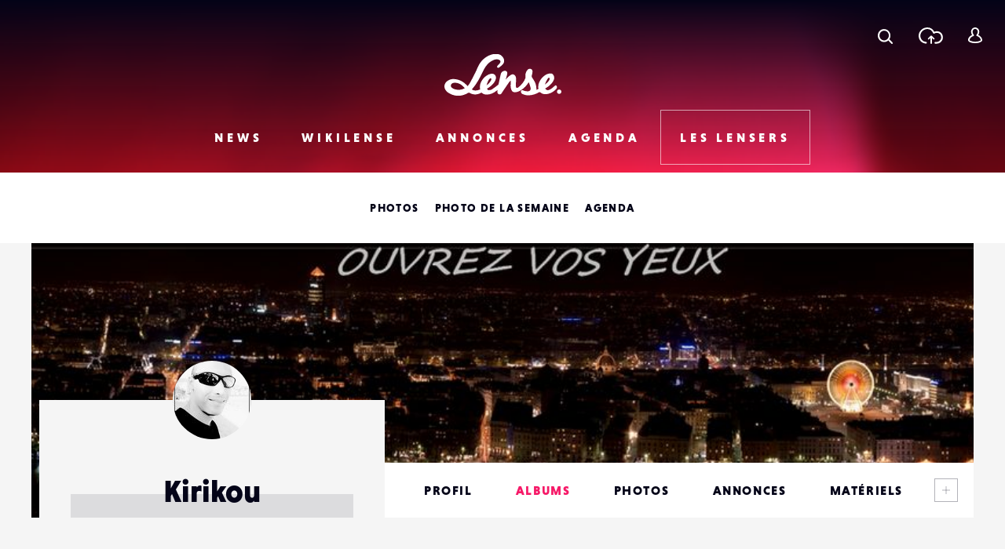

--- FILE ---
content_type: text/html; charset=utf-8
request_url: https://www.google.com/recaptcha/api2/anchor?ar=1&k=6LehnQsUAAAAABNYyfLzUnaZTlkVTuZKBmGM04B1&co=aHR0cHM6Ly93d3cubGVuc2UuZnI6NDQz&hl=en&type=image&v=N67nZn4AqZkNcbeMu4prBgzg&theme=light&size=normal&anchor-ms=20000&execute-ms=30000&cb=xkv7jhg9eykt
body_size: 49279
content:
<!DOCTYPE HTML><html dir="ltr" lang="en"><head><meta http-equiv="Content-Type" content="text/html; charset=UTF-8">
<meta http-equiv="X-UA-Compatible" content="IE=edge">
<title>reCAPTCHA</title>
<style type="text/css">
/* cyrillic-ext */
@font-face {
  font-family: 'Roboto';
  font-style: normal;
  font-weight: 400;
  font-stretch: 100%;
  src: url(//fonts.gstatic.com/s/roboto/v48/KFO7CnqEu92Fr1ME7kSn66aGLdTylUAMa3GUBHMdazTgWw.woff2) format('woff2');
  unicode-range: U+0460-052F, U+1C80-1C8A, U+20B4, U+2DE0-2DFF, U+A640-A69F, U+FE2E-FE2F;
}
/* cyrillic */
@font-face {
  font-family: 'Roboto';
  font-style: normal;
  font-weight: 400;
  font-stretch: 100%;
  src: url(//fonts.gstatic.com/s/roboto/v48/KFO7CnqEu92Fr1ME7kSn66aGLdTylUAMa3iUBHMdazTgWw.woff2) format('woff2');
  unicode-range: U+0301, U+0400-045F, U+0490-0491, U+04B0-04B1, U+2116;
}
/* greek-ext */
@font-face {
  font-family: 'Roboto';
  font-style: normal;
  font-weight: 400;
  font-stretch: 100%;
  src: url(//fonts.gstatic.com/s/roboto/v48/KFO7CnqEu92Fr1ME7kSn66aGLdTylUAMa3CUBHMdazTgWw.woff2) format('woff2');
  unicode-range: U+1F00-1FFF;
}
/* greek */
@font-face {
  font-family: 'Roboto';
  font-style: normal;
  font-weight: 400;
  font-stretch: 100%;
  src: url(//fonts.gstatic.com/s/roboto/v48/KFO7CnqEu92Fr1ME7kSn66aGLdTylUAMa3-UBHMdazTgWw.woff2) format('woff2');
  unicode-range: U+0370-0377, U+037A-037F, U+0384-038A, U+038C, U+038E-03A1, U+03A3-03FF;
}
/* math */
@font-face {
  font-family: 'Roboto';
  font-style: normal;
  font-weight: 400;
  font-stretch: 100%;
  src: url(//fonts.gstatic.com/s/roboto/v48/KFO7CnqEu92Fr1ME7kSn66aGLdTylUAMawCUBHMdazTgWw.woff2) format('woff2');
  unicode-range: U+0302-0303, U+0305, U+0307-0308, U+0310, U+0312, U+0315, U+031A, U+0326-0327, U+032C, U+032F-0330, U+0332-0333, U+0338, U+033A, U+0346, U+034D, U+0391-03A1, U+03A3-03A9, U+03B1-03C9, U+03D1, U+03D5-03D6, U+03F0-03F1, U+03F4-03F5, U+2016-2017, U+2034-2038, U+203C, U+2040, U+2043, U+2047, U+2050, U+2057, U+205F, U+2070-2071, U+2074-208E, U+2090-209C, U+20D0-20DC, U+20E1, U+20E5-20EF, U+2100-2112, U+2114-2115, U+2117-2121, U+2123-214F, U+2190, U+2192, U+2194-21AE, U+21B0-21E5, U+21F1-21F2, U+21F4-2211, U+2213-2214, U+2216-22FF, U+2308-230B, U+2310, U+2319, U+231C-2321, U+2336-237A, U+237C, U+2395, U+239B-23B7, U+23D0, U+23DC-23E1, U+2474-2475, U+25AF, U+25B3, U+25B7, U+25BD, U+25C1, U+25CA, U+25CC, U+25FB, U+266D-266F, U+27C0-27FF, U+2900-2AFF, U+2B0E-2B11, U+2B30-2B4C, U+2BFE, U+3030, U+FF5B, U+FF5D, U+1D400-1D7FF, U+1EE00-1EEFF;
}
/* symbols */
@font-face {
  font-family: 'Roboto';
  font-style: normal;
  font-weight: 400;
  font-stretch: 100%;
  src: url(//fonts.gstatic.com/s/roboto/v48/KFO7CnqEu92Fr1ME7kSn66aGLdTylUAMaxKUBHMdazTgWw.woff2) format('woff2');
  unicode-range: U+0001-000C, U+000E-001F, U+007F-009F, U+20DD-20E0, U+20E2-20E4, U+2150-218F, U+2190, U+2192, U+2194-2199, U+21AF, U+21E6-21F0, U+21F3, U+2218-2219, U+2299, U+22C4-22C6, U+2300-243F, U+2440-244A, U+2460-24FF, U+25A0-27BF, U+2800-28FF, U+2921-2922, U+2981, U+29BF, U+29EB, U+2B00-2BFF, U+4DC0-4DFF, U+FFF9-FFFB, U+10140-1018E, U+10190-1019C, U+101A0, U+101D0-101FD, U+102E0-102FB, U+10E60-10E7E, U+1D2C0-1D2D3, U+1D2E0-1D37F, U+1F000-1F0FF, U+1F100-1F1AD, U+1F1E6-1F1FF, U+1F30D-1F30F, U+1F315, U+1F31C, U+1F31E, U+1F320-1F32C, U+1F336, U+1F378, U+1F37D, U+1F382, U+1F393-1F39F, U+1F3A7-1F3A8, U+1F3AC-1F3AF, U+1F3C2, U+1F3C4-1F3C6, U+1F3CA-1F3CE, U+1F3D4-1F3E0, U+1F3ED, U+1F3F1-1F3F3, U+1F3F5-1F3F7, U+1F408, U+1F415, U+1F41F, U+1F426, U+1F43F, U+1F441-1F442, U+1F444, U+1F446-1F449, U+1F44C-1F44E, U+1F453, U+1F46A, U+1F47D, U+1F4A3, U+1F4B0, U+1F4B3, U+1F4B9, U+1F4BB, U+1F4BF, U+1F4C8-1F4CB, U+1F4D6, U+1F4DA, U+1F4DF, U+1F4E3-1F4E6, U+1F4EA-1F4ED, U+1F4F7, U+1F4F9-1F4FB, U+1F4FD-1F4FE, U+1F503, U+1F507-1F50B, U+1F50D, U+1F512-1F513, U+1F53E-1F54A, U+1F54F-1F5FA, U+1F610, U+1F650-1F67F, U+1F687, U+1F68D, U+1F691, U+1F694, U+1F698, U+1F6AD, U+1F6B2, U+1F6B9-1F6BA, U+1F6BC, U+1F6C6-1F6CF, U+1F6D3-1F6D7, U+1F6E0-1F6EA, U+1F6F0-1F6F3, U+1F6F7-1F6FC, U+1F700-1F7FF, U+1F800-1F80B, U+1F810-1F847, U+1F850-1F859, U+1F860-1F887, U+1F890-1F8AD, U+1F8B0-1F8BB, U+1F8C0-1F8C1, U+1F900-1F90B, U+1F93B, U+1F946, U+1F984, U+1F996, U+1F9E9, U+1FA00-1FA6F, U+1FA70-1FA7C, U+1FA80-1FA89, U+1FA8F-1FAC6, U+1FACE-1FADC, U+1FADF-1FAE9, U+1FAF0-1FAF8, U+1FB00-1FBFF;
}
/* vietnamese */
@font-face {
  font-family: 'Roboto';
  font-style: normal;
  font-weight: 400;
  font-stretch: 100%;
  src: url(//fonts.gstatic.com/s/roboto/v48/KFO7CnqEu92Fr1ME7kSn66aGLdTylUAMa3OUBHMdazTgWw.woff2) format('woff2');
  unicode-range: U+0102-0103, U+0110-0111, U+0128-0129, U+0168-0169, U+01A0-01A1, U+01AF-01B0, U+0300-0301, U+0303-0304, U+0308-0309, U+0323, U+0329, U+1EA0-1EF9, U+20AB;
}
/* latin-ext */
@font-face {
  font-family: 'Roboto';
  font-style: normal;
  font-weight: 400;
  font-stretch: 100%;
  src: url(//fonts.gstatic.com/s/roboto/v48/KFO7CnqEu92Fr1ME7kSn66aGLdTylUAMa3KUBHMdazTgWw.woff2) format('woff2');
  unicode-range: U+0100-02BA, U+02BD-02C5, U+02C7-02CC, U+02CE-02D7, U+02DD-02FF, U+0304, U+0308, U+0329, U+1D00-1DBF, U+1E00-1E9F, U+1EF2-1EFF, U+2020, U+20A0-20AB, U+20AD-20C0, U+2113, U+2C60-2C7F, U+A720-A7FF;
}
/* latin */
@font-face {
  font-family: 'Roboto';
  font-style: normal;
  font-weight: 400;
  font-stretch: 100%;
  src: url(//fonts.gstatic.com/s/roboto/v48/KFO7CnqEu92Fr1ME7kSn66aGLdTylUAMa3yUBHMdazQ.woff2) format('woff2');
  unicode-range: U+0000-00FF, U+0131, U+0152-0153, U+02BB-02BC, U+02C6, U+02DA, U+02DC, U+0304, U+0308, U+0329, U+2000-206F, U+20AC, U+2122, U+2191, U+2193, U+2212, U+2215, U+FEFF, U+FFFD;
}
/* cyrillic-ext */
@font-face {
  font-family: 'Roboto';
  font-style: normal;
  font-weight: 500;
  font-stretch: 100%;
  src: url(//fonts.gstatic.com/s/roboto/v48/KFO7CnqEu92Fr1ME7kSn66aGLdTylUAMa3GUBHMdazTgWw.woff2) format('woff2');
  unicode-range: U+0460-052F, U+1C80-1C8A, U+20B4, U+2DE0-2DFF, U+A640-A69F, U+FE2E-FE2F;
}
/* cyrillic */
@font-face {
  font-family: 'Roboto';
  font-style: normal;
  font-weight: 500;
  font-stretch: 100%;
  src: url(//fonts.gstatic.com/s/roboto/v48/KFO7CnqEu92Fr1ME7kSn66aGLdTylUAMa3iUBHMdazTgWw.woff2) format('woff2');
  unicode-range: U+0301, U+0400-045F, U+0490-0491, U+04B0-04B1, U+2116;
}
/* greek-ext */
@font-face {
  font-family: 'Roboto';
  font-style: normal;
  font-weight: 500;
  font-stretch: 100%;
  src: url(//fonts.gstatic.com/s/roboto/v48/KFO7CnqEu92Fr1ME7kSn66aGLdTylUAMa3CUBHMdazTgWw.woff2) format('woff2');
  unicode-range: U+1F00-1FFF;
}
/* greek */
@font-face {
  font-family: 'Roboto';
  font-style: normal;
  font-weight: 500;
  font-stretch: 100%;
  src: url(//fonts.gstatic.com/s/roboto/v48/KFO7CnqEu92Fr1ME7kSn66aGLdTylUAMa3-UBHMdazTgWw.woff2) format('woff2');
  unicode-range: U+0370-0377, U+037A-037F, U+0384-038A, U+038C, U+038E-03A1, U+03A3-03FF;
}
/* math */
@font-face {
  font-family: 'Roboto';
  font-style: normal;
  font-weight: 500;
  font-stretch: 100%;
  src: url(//fonts.gstatic.com/s/roboto/v48/KFO7CnqEu92Fr1ME7kSn66aGLdTylUAMawCUBHMdazTgWw.woff2) format('woff2');
  unicode-range: U+0302-0303, U+0305, U+0307-0308, U+0310, U+0312, U+0315, U+031A, U+0326-0327, U+032C, U+032F-0330, U+0332-0333, U+0338, U+033A, U+0346, U+034D, U+0391-03A1, U+03A3-03A9, U+03B1-03C9, U+03D1, U+03D5-03D6, U+03F0-03F1, U+03F4-03F5, U+2016-2017, U+2034-2038, U+203C, U+2040, U+2043, U+2047, U+2050, U+2057, U+205F, U+2070-2071, U+2074-208E, U+2090-209C, U+20D0-20DC, U+20E1, U+20E5-20EF, U+2100-2112, U+2114-2115, U+2117-2121, U+2123-214F, U+2190, U+2192, U+2194-21AE, U+21B0-21E5, U+21F1-21F2, U+21F4-2211, U+2213-2214, U+2216-22FF, U+2308-230B, U+2310, U+2319, U+231C-2321, U+2336-237A, U+237C, U+2395, U+239B-23B7, U+23D0, U+23DC-23E1, U+2474-2475, U+25AF, U+25B3, U+25B7, U+25BD, U+25C1, U+25CA, U+25CC, U+25FB, U+266D-266F, U+27C0-27FF, U+2900-2AFF, U+2B0E-2B11, U+2B30-2B4C, U+2BFE, U+3030, U+FF5B, U+FF5D, U+1D400-1D7FF, U+1EE00-1EEFF;
}
/* symbols */
@font-face {
  font-family: 'Roboto';
  font-style: normal;
  font-weight: 500;
  font-stretch: 100%;
  src: url(//fonts.gstatic.com/s/roboto/v48/KFO7CnqEu92Fr1ME7kSn66aGLdTylUAMaxKUBHMdazTgWw.woff2) format('woff2');
  unicode-range: U+0001-000C, U+000E-001F, U+007F-009F, U+20DD-20E0, U+20E2-20E4, U+2150-218F, U+2190, U+2192, U+2194-2199, U+21AF, U+21E6-21F0, U+21F3, U+2218-2219, U+2299, U+22C4-22C6, U+2300-243F, U+2440-244A, U+2460-24FF, U+25A0-27BF, U+2800-28FF, U+2921-2922, U+2981, U+29BF, U+29EB, U+2B00-2BFF, U+4DC0-4DFF, U+FFF9-FFFB, U+10140-1018E, U+10190-1019C, U+101A0, U+101D0-101FD, U+102E0-102FB, U+10E60-10E7E, U+1D2C0-1D2D3, U+1D2E0-1D37F, U+1F000-1F0FF, U+1F100-1F1AD, U+1F1E6-1F1FF, U+1F30D-1F30F, U+1F315, U+1F31C, U+1F31E, U+1F320-1F32C, U+1F336, U+1F378, U+1F37D, U+1F382, U+1F393-1F39F, U+1F3A7-1F3A8, U+1F3AC-1F3AF, U+1F3C2, U+1F3C4-1F3C6, U+1F3CA-1F3CE, U+1F3D4-1F3E0, U+1F3ED, U+1F3F1-1F3F3, U+1F3F5-1F3F7, U+1F408, U+1F415, U+1F41F, U+1F426, U+1F43F, U+1F441-1F442, U+1F444, U+1F446-1F449, U+1F44C-1F44E, U+1F453, U+1F46A, U+1F47D, U+1F4A3, U+1F4B0, U+1F4B3, U+1F4B9, U+1F4BB, U+1F4BF, U+1F4C8-1F4CB, U+1F4D6, U+1F4DA, U+1F4DF, U+1F4E3-1F4E6, U+1F4EA-1F4ED, U+1F4F7, U+1F4F9-1F4FB, U+1F4FD-1F4FE, U+1F503, U+1F507-1F50B, U+1F50D, U+1F512-1F513, U+1F53E-1F54A, U+1F54F-1F5FA, U+1F610, U+1F650-1F67F, U+1F687, U+1F68D, U+1F691, U+1F694, U+1F698, U+1F6AD, U+1F6B2, U+1F6B9-1F6BA, U+1F6BC, U+1F6C6-1F6CF, U+1F6D3-1F6D7, U+1F6E0-1F6EA, U+1F6F0-1F6F3, U+1F6F7-1F6FC, U+1F700-1F7FF, U+1F800-1F80B, U+1F810-1F847, U+1F850-1F859, U+1F860-1F887, U+1F890-1F8AD, U+1F8B0-1F8BB, U+1F8C0-1F8C1, U+1F900-1F90B, U+1F93B, U+1F946, U+1F984, U+1F996, U+1F9E9, U+1FA00-1FA6F, U+1FA70-1FA7C, U+1FA80-1FA89, U+1FA8F-1FAC6, U+1FACE-1FADC, U+1FADF-1FAE9, U+1FAF0-1FAF8, U+1FB00-1FBFF;
}
/* vietnamese */
@font-face {
  font-family: 'Roboto';
  font-style: normal;
  font-weight: 500;
  font-stretch: 100%;
  src: url(//fonts.gstatic.com/s/roboto/v48/KFO7CnqEu92Fr1ME7kSn66aGLdTylUAMa3OUBHMdazTgWw.woff2) format('woff2');
  unicode-range: U+0102-0103, U+0110-0111, U+0128-0129, U+0168-0169, U+01A0-01A1, U+01AF-01B0, U+0300-0301, U+0303-0304, U+0308-0309, U+0323, U+0329, U+1EA0-1EF9, U+20AB;
}
/* latin-ext */
@font-face {
  font-family: 'Roboto';
  font-style: normal;
  font-weight: 500;
  font-stretch: 100%;
  src: url(//fonts.gstatic.com/s/roboto/v48/KFO7CnqEu92Fr1ME7kSn66aGLdTylUAMa3KUBHMdazTgWw.woff2) format('woff2');
  unicode-range: U+0100-02BA, U+02BD-02C5, U+02C7-02CC, U+02CE-02D7, U+02DD-02FF, U+0304, U+0308, U+0329, U+1D00-1DBF, U+1E00-1E9F, U+1EF2-1EFF, U+2020, U+20A0-20AB, U+20AD-20C0, U+2113, U+2C60-2C7F, U+A720-A7FF;
}
/* latin */
@font-face {
  font-family: 'Roboto';
  font-style: normal;
  font-weight: 500;
  font-stretch: 100%;
  src: url(//fonts.gstatic.com/s/roboto/v48/KFO7CnqEu92Fr1ME7kSn66aGLdTylUAMa3yUBHMdazQ.woff2) format('woff2');
  unicode-range: U+0000-00FF, U+0131, U+0152-0153, U+02BB-02BC, U+02C6, U+02DA, U+02DC, U+0304, U+0308, U+0329, U+2000-206F, U+20AC, U+2122, U+2191, U+2193, U+2212, U+2215, U+FEFF, U+FFFD;
}
/* cyrillic-ext */
@font-face {
  font-family: 'Roboto';
  font-style: normal;
  font-weight: 900;
  font-stretch: 100%;
  src: url(//fonts.gstatic.com/s/roboto/v48/KFO7CnqEu92Fr1ME7kSn66aGLdTylUAMa3GUBHMdazTgWw.woff2) format('woff2');
  unicode-range: U+0460-052F, U+1C80-1C8A, U+20B4, U+2DE0-2DFF, U+A640-A69F, U+FE2E-FE2F;
}
/* cyrillic */
@font-face {
  font-family: 'Roboto';
  font-style: normal;
  font-weight: 900;
  font-stretch: 100%;
  src: url(//fonts.gstatic.com/s/roboto/v48/KFO7CnqEu92Fr1ME7kSn66aGLdTylUAMa3iUBHMdazTgWw.woff2) format('woff2');
  unicode-range: U+0301, U+0400-045F, U+0490-0491, U+04B0-04B1, U+2116;
}
/* greek-ext */
@font-face {
  font-family: 'Roboto';
  font-style: normal;
  font-weight: 900;
  font-stretch: 100%;
  src: url(//fonts.gstatic.com/s/roboto/v48/KFO7CnqEu92Fr1ME7kSn66aGLdTylUAMa3CUBHMdazTgWw.woff2) format('woff2');
  unicode-range: U+1F00-1FFF;
}
/* greek */
@font-face {
  font-family: 'Roboto';
  font-style: normal;
  font-weight: 900;
  font-stretch: 100%;
  src: url(//fonts.gstatic.com/s/roboto/v48/KFO7CnqEu92Fr1ME7kSn66aGLdTylUAMa3-UBHMdazTgWw.woff2) format('woff2');
  unicode-range: U+0370-0377, U+037A-037F, U+0384-038A, U+038C, U+038E-03A1, U+03A3-03FF;
}
/* math */
@font-face {
  font-family: 'Roboto';
  font-style: normal;
  font-weight: 900;
  font-stretch: 100%;
  src: url(//fonts.gstatic.com/s/roboto/v48/KFO7CnqEu92Fr1ME7kSn66aGLdTylUAMawCUBHMdazTgWw.woff2) format('woff2');
  unicode-range: U+0302-0303, U+0305, U+0307-0308, U+0310, U+0312, U+0315, U+031A, U+0326-0327, U+032C, U+032F-0330, U+0332-0333, U+0338, U+033A, U+0346, U+034D, U+0391-03A1, U+03A3-03A9, U+03B1-03C9, U+03D1, U+03D5-03D6, U+03F0-03F1, U+03F4-03F5, U+2016-2017, U+2034-2038, U+203C, U+2040, U+2043, U+2047, U+2050, U+2057, U+205F, U+2070-2071, U+2074-208E, U+2090-209C, U+20D0-20DC, U+20E1, U+20E5-20EF, U+2100-2112, U+2114-2115, U+2117-2121, U+2123-214F, U+2190, U+2192, U+2194-21AE, U+21B0-21E5, U+21F1-21F2, U+21F4-2211, U+2213-2214, U+2216-22FF, U+2308-230B, U+2310, U+2319, U+231C-2321, U+2336-237A, U+237C, U+2395, U+239B-23B7, U+23D0, U+23DC-23E1, U+2474-2475, U+25AF, U+25B3, U+25B7, U+25BD, U+25C1, U+25CA, U+25CC, U+25FB, U+266D-266F, U+27C0-27FF, U+2900-2AFF, U+2B0E-2B11, U+2B30-2B4C, U+2BFE, U+3030, U+FF5B, U+FF5D, U+1D400-1D7FF, U+1EE00-1EEFF;
}
/* symbols */
@font-face {
  font-family: 'Roboto';
  font-style: normal;
  font-weight: 900;
  font-stretch: 100%;
  src: url(//fonts.gstatic.com/s/roboto/v48/KFO7CnqEu92Fr1ME7kSn66aGLdTylUAMaxKUBHMdazTgWw.woff2) format('woff2');
  unicode-range: U+0001-000C, U+000E-001F, U+007F-009F, U+20DD-20E0, U+20E2-20E4, U+2150-218F, U+2190, U+2192, U+2194-2199, U+21AF, U+21E6-21F0, U+21F3, U+2218-2219, U+2299, U+22C4-22C6, U+2300-243F, U+2440-244A, U+2460-24FF, U+25A0-27BF, U+2800-28FF, U+2921-2922, U+2981, U+29BF, U+29EB, U+2B00-2BFF, U+4DC0-4DFF, U+FFF9-FFFB, U+10140-1018E, U+10190-1019C, U+101A0, U+101D0-101FD, U+102E0-102FB, U+10E60-10E7E, U+1D2C0-1D2D3, U+1D2E0-1D37F, U+1F000-1F0FF, U+1F100-1F1AD, U+1F1E6-1F1FF, U+1F30D-1F30F, U+1F315, U+1F31C, U+1F31E, U+1F320-1F32C, U+1F336, U+1F378, U+1F37D, U+1F382, U+1F393-1F39F, U+1F3A7-1F3A8, U+1F3AC-1F3AF, U+1F3C2, U+1F3C4-1F3C6, U+1F3CA-1F3CE, U+1F3D4-1F3E0, U+1F3ED, U+1F3F1-1F3F3, U+1F3F5-1F3F7, U+1F408, U+1F415, U+1F41F, U+1F426, U+1F43F, U+1F441-1F442, U+1F444, U+1F446-1F449, U+1F44C-1F44E, U+1F453, U+1F46A, U+1F47D, U+1F4A3, U+1F4B0, U+1F4B3, U+1F4B9, U+1F4BB, U+1F4BF, U+1F4C8-1F4CB, U+1F4D6, U+1F4DA, U+1F4DF, U+1F4E3-1F4E6, U+1F4EA-1F4ED, U+1F4F7, U+1F4F9-1F4FB, U+1F4FD-1F4FE, U+1F503, U+1F507-1F50B, U+1F50D, U+1F512-1F513, U+1F53E-1F54A, U+1F54F-1F5FA, U+1F610, U+1F650-1F67F, U+1F687, U+1F68D, U+1F691, U+1F694, U+1F698, U+1F6AD, U+1F6B2, U+1F6B9-1F6BA, U+1F6BC, U+1F6C6-1F6CF, U+1F6D3-1F6D7, U+1F6E0-1F6EA, U+1F6F0-1F6F3, U+1F6F7-1F6FC, U+1F700-1F7FF, U+1F800-1F80B, U+1F810-1F847, U+1F850-1F859, U+1F860-1F887, U+1F890-1F8AD, U+1F8B0-1F8BB, U+1F8C0-1F8C1, U+1F900-1F90B, U+1F93B, U+1F946, U+1F984, U+1F996, U+1F9E9, U+1FA00-1FA6F, U+1FA70-1FA7C, U+1FA80-1FA89, U+1FA8F-1FAC6, U+1FACE-1FADC, U+1FADF-1FAE9, U+1FAF0-1FAF8, U+1FB00-1FBFF;
}
/* vietnamese */
@font-face {
  font-family: 'Roboto';
  font-style: normal;
  font-weight: 900;
  font-stretch: 100%;
  src: url(//fonts.gstatic.com/s/roboto/v48/KFO7CnqEu92Fr1ME7kSn66aGLdTylUAMa3OUBHMdazTgWw.woff2) format('woff2');
  unicode-range: U+0102-0103, U+0110-0111, U+0128-0129, U+0168-0169, U+01A0-01A1, U+01AF-01B0, U+0300-0301, U+0303-0304, U+0308-0309, U+0323, U+0329, U+1EA0-1EF9, U+20AB;
}
/* latin-ext */
@font-face {
  font-family: 'Roboto';
  font-style: normal;
  font-weight: 900;
  font-stretch: 100%;
  src: url(//fonts.gstatic.com/s/roboto/v48/KFO7CnqEu92Fr1ME7kSn66aGLdTylUAMa3KUBHMdazTgWw.woff2) format('woff2');
  unicode-range: U+0100-02BA, U+02BD-02C5, U+02C7-02CC, U+02CE-02D7, U+02DD-02FF, U+0304, U+0308, U+0329, U+1D00-1DBF, U+1E00-1E9F, U+1EF2-1EFF, U+2020, U+20A0-20AB, U+20AD-20C0, U+2113, U+2C60-2C7F, U+A720-A7FF;
}
/* latin */
@font-face {
  font-family: 'Roboto';
  font-style: normal;
  font-weight: 900;
  font-stretch: 100%;
  src: url(//fonts.gstatic.com/s/roboto/v48/KFO7CnqEu92Fr1ME7kSn66aGLdTylUAMa3yUBHMdazQ.woff2) format('woff2');
  unicode-range: U+0000-00FF, U+0131, U+0152-0153, U+02BB-02BC, U+02C6, U+02DA, U+02DC, U+0304, U+0308, U+0329, U+2000-206F, U+20AC, U+2122, U+2191, U+2193, U+2212, U+2215, U+FEFF, U+FFFD;
}

</style>
<link rel="stylesheet" type="text/css" href="https://www.gstatic.com/recaptcha/releases/N67nZn4AqZkNcbeMu4prBgzg/styles__ltr.css">
<script nonce="yNdra33C1BudY8c8V3zOtQ" type="text/javascript">window['__recaptcha_api'] = 'https://www.google.com/recaptcha/api2/';</script>
<script type="text/javascript" src="https://www.gstatic.com/recaptcha/releases/N67nZn4AqZkNcbeMu4prBgzg/recaptcha__en.js" nonce="yNdra33C1BudY8c8V3zOtQ">
      
    </script></head>
<body><div id="rc-anchor-alert" class="rc-anchor-alert"></div>
<input type="hidden" id="recaptcha-token" value="[base64]">
<script type="text/javascript" nonce="yNdra33C1BudY8c8V3zOtQ">
      recaptcha.anchor.Main.init("[\x22ainput\x22,[\x22bgdata\x22,\x22\x22,\[base64]/[base64]/[base64]/[base64]/[base64]/UltsKytdPUU6KEU8MjA0OD9SW2wrK109RT4+NnwxOTI6KChFJjY0NTEyKT09NTUyOTYmJk0rMTxjLmxlbmd0aCYmKGMuY2hhckNvZGVBdChNKzEpJjY0NTEyKT09NTYzMjA/[base64]/[base64]/[base64]/[base64]/[base64]/[base64]/[base64]\x22,\[base64]\\u003d\\u003d\x22,\x22w5jCjsKVwp7DqMOGwqTDvsK/[base64]/DmD7Crxt8L8OdB8KtSlvDoBLDgBgsAsK+wrXCksKZw7wLZMOYFcORwrXCjMK0NkXDkMO9wqQ7wrZWw4DCvMOMR1LCh8KVGcOow4LCpMKTwroEwrcGGSXDvMKaZVjCuD3CsUY9bFh8TcOOw7XCpHxzKFvDmsK2EcOaMsO1CDYIYVo9Ax/CkGTDs8Kew4zCjcK2wqV7w7XDugvCuQ/CjA/Cs8OCw6PCgsOiwrE4wq0+KwFBcFpcw5rDmU/DmBbCkyrCgsKnIi5CdkpnwroBwrVadcK4w4ZwRXrCkcKxw7LCvMKCYcOlecKaw6HCr8KqwoXDgwrCk8OPw57DtMKaG2YPwoDCtsO9wpzDjDRow7zDncKFw5DCtxkQw60hGMK3XwTCmMKnw5Ebf8O7LWXDiG90AXhpaMKxw7BcIzzDiXbCkylEIF1uYSrDiMOiwqjCoX/CgCcyZSRFwrwsMUgtwqPCkMKPwrlIw5FVw6rDmsKywpE4w4sQwprDkxvChATCnsKIwprDpCHCnm7DjsOFwpMXwoFZwpFSHMOUwp3DnwUUVcKPw44AfcOdKMO1YsKfWBF/O8KpFMONTXk6Rnxzw5xkw4jDpmg3YMK1G0wwwrxuNlbCpQfDpsOWwpwywrDClMKswp/Ds0zDtlo1wq8Df8O9w71Pw6fDlMONB8KVw7XCgBYaw78YDsKSw6EDXGAdw47DpMKZDMOgw7AETi/[base64]/NEHDmzbDlcK7KMOWw5weRcKAwrDCgMOTwqA1wq4GS2c/wrDDg8OVORVCSCDCqcOEw7oQw6IKd0Maw7zCosOUwqLDgEHCjMOBwo8FK8OyYn5RAy1Kw77Ct2vCmcOdWMOSwrQiw7dFw4NafG7CgGhZGzZ4eX/DhADDlMOrwop+wqnCicOIbsKmw78Tw7rDiUfDvyjDphNYElpdA8OTGUokwq/[base64]/DsMO4PcOLV8KyDgEARMO/asOPcjDCgz5Ba8Kew47DnMOsw5TCunVdw4gRw4h7w7VRwpPCjTrCmhE+w4zCgCfDnMOqWjAow5oYw4gYwrRIM8O0wq87McKQwq3CnMKFSsKifwB+w63CiMK5LB02KGnCucKpw7DCqCTCjz7Cm8KcbmnDrsKQw4bClj1HR8OQwr1+VVEuI8OtwpPDmk/[base64]/GsOtQ0jDiT8gNwxmHsO1w4hrwq/DqC8fJEdmF8OFwoVDQldbTylpwol2wpNpDl9ZEMKCw4ZPwr8cXntEKGZZBDbCmMO5F1cnwp/CoMKLKcKoNXbDqi/[base64]/Dm8O0wp0hKVvDpAwLwqYtNMOzRmZZa8KZwp1WXcONwrfDlMOeEXXCmMKZw63CkzTDrMKQw7jDt8K4wqc0wpxBZm1iw5fCiVVuY8K4w47Ct8K/a8O3w7zDtsKGwrFPQFRtOMK1GsKzwqclCsOjEsOsWcOXw6HDunjChlrDmsK+wp/CsMK7wo5KScO3wojDvnkMLibCrR4Ww4M5wrMewo7CrXrCkcORwp7Dt1MIw7nCvMO3KHzCpcOFw44AwrLCtTRswopMwpIaw7Jsw5HDhsOwU8OpwqQ/woJZAcK8A8OzfhDCrVfDq8ObdMKjUMKxwqhTw6tPDsOlw7wXwrVSw40+AcKfw6nDp8OjV04mw7gQwr7Dm8OZA8OWw5nCvcK1woNKwofDosK9wqjDjcODCkw0wq5yw7ouGA9qw45pCMOzZcOnwqpywqtEwpvDtMKkwrA/[base64]/CsC0Ia8OkRsO2fsKew7J/w63DizlRw6nDi8OARcKmGMKxI8OGwp4ufD7CkU3CgcK8HsO3ah3Dh2EVLz9Zwpwqw6bDvMKgw6FhecORwq5hw7fCiQlXwqvCqyrDn8OxHA1jwol+E01Zw57Cnm3DmMKMOsOVcDMrXcO3wofDgCbCrcKYB8KAwoTChw/CvXx/[base64]/DkkRNw4LDgcKkw5pQw6M1w4nDmcKUbDIjJhbDgFdwUsOFDsOQRnjCscKubnp7woDDnsOow5HCsmLDgcODaXQNwqlzwpzCpA7DkMOFw5nChMKhw6nCvcKQwothNsK2AkM8woAffyd0w4g1w63CrcOEw6owEMKUKMKEGcOGH0/CrW/[base64]/CiXVtPDjDkVzDiMKvFSJEak/[base64]/Ch23Dk8KfKW1YD03CknbCt8KGaV/Cg8KlwodRKTNcwqoXacO1IcKnw5ILw5sLFcK3dsKAwrUDwoDCj2bDmcKmwogaE8KTw55McE3ClXNOIMOPfcOyM8O0QsKaQm3DiQbDn0fDiH/DpzfDn8Osw5V0wrBMwqvCusKGw6fDlHtPw6IrKMKGwq/Dv8Kxwq/CpRwoacKGXsK7w68rO1vDgcOFwo4nG8KJDsOzH2PDscKNw79IFnZLYS/CqADDpcK2Fk3Don5cw4jCkGnDjUDClMKxMkfCu1DCj8OvFBY+wr5+w68WZ8OUP29aw7vDpHLCkMKfLFrCn07Dp2tzwp/DtGLDk8OTwoTCvThvVsKVRsKvwrVHdMKpw7E+Y8KWwqfCmFpmKgUVAwvDmx9gw448eUFUVkYiw443worDgSdDH8OddCDDhwzCkn/DlcORZ8K7wrkCUDoow6clAFYqe8ONVHUjwrfDpTQ9wrVuR8KSLwYGNMOlwqfDosOBwqLDgMO8TsO4w48ET8K5w5rDvMKpwrrDhkATdxjDrEsDwrrCjG/DhyMywoUmN8OJwofDvMO4w7DCmsOUDlzDgBs/w7jDuMK/KMOqwqhNw7TDm2PCmS/[base64]/CqgvDpCJod8KBwos+WcKww7U1aUHCm8OVEC4lMcKGw77CuQXCuA5MAXkuwpfCsMO0XcKdw5tSwp5wwqApw4FYccKkw5TDlcO2AQfDtsKlwqnDg8OnFHvCncKFwqzChGrCkW3DncKnGhIbTsK/w7Nqw6zDv2XDgcOIJ8K8cT3CpUPDhMOxYMKfCEhSw70dVsOjwqgtM8OGBzoawqXCncO5wrpTwooDa3nDhVQjwqDDs8Ktwq/[base64]/CssKpLMKtZQ5+IGjChcKzZ8OUcMKUUHzCr8OKO8KTfD/DrCrCs8OgHMKewol6wojCmcO9wrTDrlY2ZG7DqVMHw67Cv8KgP8OkwqjDpSzDpsKIwp7DtMO6PhvClsKVKmViwo8XDX3CpMOpw4bDq8OTa1J/w6J4w5zDgkd1w6Yxb2bChCNpw4nDrF/DhT/[base64]/K8OMw6bDkHQ9LMO6N8OKw7PDrxnDuMK0wopgBMOdw6/[base64]/CvcOOEyDDisO2w5bCn1vCtcOsbMOfccKswppcwrEuw53DmibCulPChcKHw7ghfHdtG8Klwp3DgxjDvcKdBRXDlWgww5zCkMOcwpBawpHDuMOSwofDry/DkFNlcTzCvzUrUsKBTsObw6wzfsKAV8OmNVl4w5HCvsOuPUzCpcKow6M6XWvCpMOdw4h/w5YdP8OzXsKUOhbDlFVmb8Ocw47DtDQhVsOJL8Kjw501fMKwwpw2OS0/wqlpQ23CmcOZwodaRzTChVRGNEnDghYrUcOUw4nCmFEew6PDvcOSw4NRM8OTw7vDvcOISMOpw6HCmWbDmgAnLcKiwqUHwptFNMKNw4wXSMKMwqDCv38IRS3DiBpIQVl9wrnCg1HCuMOuw6LCoFYOGMKdRV3CiBLDj1XDvCnDiErDgsKAw4vCgxc9wqZIEMKdwq/DvXbCqcOKL8Onw6bDiHkNdBXCkMOdwp/DuhY5a1LCqsKEYcKAwq5HwpzDnMOwbW/[base64]/w4BVI289X0cpTnwcVsOIw415cQLDhWPCqhEYN1bCncK4w61aS2pOwowHYmkiME9fw5llw64kwqMowp3CgyXDpE/[base64]/DocKNWk7CocKUwojCt2DDthPCqFshwrcmG8O+W8OFwpHCqiHChcOSw7F0Y8K0wr/Cl8KPCUg+wpvDmF3ChcKqwo5bwpo1GcKZAMKMAMKAYQAXwqh1C8Ocwo3Cs3PCkDZQwoHCs8O+bcKvw5Iib8OsYB4ow6RWwrQEP8KkQMOjI8OdXX5WwovCnMOGJEI4OU9YNHNdd0bCl2RGLsO/[base64]/Cl8KZLGx4w6nCq8OWwqfCsBk1WsOAw7bCozFxwrjDpsKMwqfCvcKwwqDDlsONT8OOwovCiz3DrG/DtzI2w7wPwqbCpkovwr7DhMKrw4XDrFFjRDJcLsObUsO+acOsTMKKXVAQwoFIw6pgwoZJEwjDnTwKYMK8FcKcwo4BwofDj8OzQ3LCpxIAw5Unw4XCq3tjw55Dwqk+b1zDglIiPUZswovDgMO/D8OwOgzDu8O1wqBLw7zCnsO+F8KvwpRSw5hMYEkswqMMJ3TDvGjCsAvDgy/Ds2TChRFGw73CpzvDk8Omw5PCoz/[base64]/FX/CjsKPwpgfEcOqw7wzb8K6fEvCkAbDrsKlwr3DsnkMw7rDuS1/AsKNwojDowI4RMOuJ2rDpMKvwq7DocKDC8ObZ8OvwqrClT7CsRU/[base64]/CnDpBD0PCln/Du8OUw7XCkVfCssKxw4PCi17DgcKjXcOkw5bCjsOLTAhGwqDCpcOSGmTDm2Rqw5XCow4hw7EDdmzDlkM8w7ELNhzCvjXDrWnDqX1eIHc+M8OLw7BkLcKlEgjDp8Onwp/DhcODTsO+TcKdwr3DnwbDqMOBTUgaw7vDljzDp8OIC8OqCcOgw5TDhsK/EMKsw4vClcOsf8OqwrfDrMKjwoLCoMKoVhZUwonDjCrDsMOnw6deQ8Oxw4Z4IsKtMsO3I3HCh8OoJsKvUsO1wphNc8KMwp3CgnJSwpNKBA8gV8OVTRDDv0UKNsKeSsOAw6bCuHXCrUDDvDg/w5PCsjtowqnCqQJJOQLDmcO1w6cqw5RsFyXCg052wpbCl1IhS1HDmcO9wqHDqDVUOsK3w5ckwoLCk8Kxw5TCp8OZGcOzwqkrHcO1VcOZX8ODOVF2wq7Ch8KsBsK+ZQBKAsOpAzTDicOjw5UEWDfDhVjCny/CncOAw5fDtSfCjS3CtcKXwroiw6hvwrg/wrTCmsKewqnCuGN6w7BbZirDrMKDwrtBaFY8fEVHRGrDusKODDEeBA9mScO3C8O4BcKeTBfCsMODNR3DhsKTFcKOw47DoT1KDjkXwoMpXcObwo/[base64]/WcO+wrlfw4l0di16wr/DlVZEwpZEC8Kcw7MEwqvDpUnChWoMVsOww7xww6FqWsK1w7jCinbDjA/DhcKXw6HDr2NIQi4dwrbDqQFow5TCngjCoUvCv2UYwoxYVsK3w4UbwrVaw5kDNMK7w6/ChcKQwoJibV3DkMOcBDBGJ8KoVcKmBBDDpsOxB8KiCAhbZMKeYUrDj8OAw7rDv8ODL2zDtsO0w4rCmsKeJxInwo/CmEnCvU5hw5gtJMK3w7V7wpMCQcK4wozCmQvClzItwp7CiMKqHTDDu8OSw4ouIsK6PjrDk3bDlcKjw53DugrDmcKWBQbCmArDjykxUMKuw65Ww45lw6Fowp1XwoB5QSBrDgFedMK4w5LDl8K9Z2fDpG7Cl8OIw4RcwqLDjcKPexnDu1xhYcOLAcOYBTnDmHgqIsOPDw/[base64]/PFpZEH7Cj8Ogf8OhRlbCi8O2LCvCtSDChzYYw4TCgGlJYsOmwoXDr1QQAj4Uw43CsMOveSVvC8KLCMO1wp3CgyTCo8OjG8OMwpRqwpbCucKQw7vDnV3DhhrDk8Kew4TCr2bDpG/CtMKEw4khw6pNwqhMWT15w6bCm8KZwok6wrzDucOQRMONwrV3HcOWw5AaPmTChVshw5VMwo5+w58gwq7DucOuCnLDtm/DugjDtg3DjcKCw5HCjsOOGMKLcMOQTA0+w6wywoXCq2PDp8KaE8OiwroNw73DoCZHDxbDsi7CvBlkwo7DqxU2WGnDisK+S0NDw40KesKbKy/[base64]/DnX/DhUApwrnCnsKuwrhBUcKubcONQi7Ds8OFZAsVwpJgGX5nYXXCg8KHwosmT3NDN8KAw7bClQLCi8ORwr5kw71ewrvDkcKDAEUWXsOsPhzCqhrDtMOrw4IFH0TCtMKeaW/Dh8Kuw7lNw6RzwoN5G3PDsMOUAsKtQcKwXXpEwqjDgFt8az/CkU18CsKTEhhSwqXCs8KXMWnDkMKTB8Kcwp3CsMOIHMOVwpIUw5fDnsKGK8O2w7TCk8K/QsKlAQTCkCTDhhMyVcKbw5HDhsO4w4t+w7EdC8OWw5VPAhjDoh94bMOZIMK1dxtPw79PdsKxWsK9wrTDiMK9wrhEbSHCkMKowrjCjjnDgzDDrcK1PMOlwpLDlljCkWXDsGTCglMGwp4/ccOSw4rChMODw4AcwqPDsMOybg9Bw4tya8OpTmddwrQLw6fDoQRYWX3CshrCrMK7w59GT8OSwp09w7wGw6PDncKNN0FKwrTCsjM9csKsMsKTPMOrwofCrw0DbMKewojCtcOtOnVUw6TDm8OowoVYQcODw6DCmhsgMkjDiy/[base64]/wp/DkT/Co8Kxw4sKw77Ctn4+w68JfsOkMWjCosKTw6PCmgbCg8KZw7vCsRkmw51CwoA7w6F9w7EGMsOuP0bDp2XChcOLJXnDqsKYwo/Cm8ObLCVpw77DnDhMfiPDlkLDmXZ4wrRPw5fCisOVAx8dwpYPT8OVOAXDgytjd8KAw7LDiy3CucKqwrUzfwnCpHJcBjHCk1o+w5zCt3Bpw5rCp8KAb0/[base64]/CgMKNQcKda2vDscKUwo3DkyBpDk0dwrp+D8KKAcKLQybCksOMw7LDt8O+CMOJDnQOIGRKwqfCjiUCw6HDo0zCvFNzwqPDi8OTwqHDnDLCksKZLnBRScKkw6bDgQF+wqHDv8KEwo7DssKFSwfCgGZiCXhfeC7DsG7Ci0vDpFwkwokIw7/DvsONZUQ7w6vDlMONw7UWAFXDu8KVe8OAbMKiNMKXwpBTCG4hw65vwrDDnmPDnMOaVMKsw6vCqcKJworDolNOLk9Zw7F0G8OOw6sTLgjDqzvCkMK2w7vDncKDwoTChsKDJCbDisOnw6LDj2/Ct8OEW27Ch8O5w7bDhmjDhE08wrkBw6DDl8OkeCZrAnHCt8O2wpvCicOvS8KlcsKkMsKuaMOYEMOvbl3CmgpZJ8KYwoHDg8KIwpPCpkMfKcKDwqDCjMOZaU15wrzDrcKRY23CrUtaYQLCvHkuSsO/ICrDtAZ0VEzCjcKEeBbCtkYzw6t2FMK9XcK0w7vDhMO7wp5dwojCkwXCn8KzwqPCuWMww63Cv8Kawp8YwrF/LsO9w4gDMcOWSXhtwq3CssKzw7lkwpFDwqfClsKLYcOgF8OoGsKsD8Kdw50RJwDDlHfDvMOjwr4+esOkYsOMCCDDocK8wp8ywoHCvkTDs2TCqcKrw7l/w5UlGcK6wqHDlsOAIcKnY8O3wrTDs0MAw4RNUBxLwq0uwoEWw6osSTtAwq3CnjYaa8KKwoVFw4HDnx3Cqi9oaCHDoETCmsO1wptwwpLCvQnDsMOhwr7CrsOQSHh8woXCgcOEfMKdw6/DohfCu1PClcKuw5XDvMKVB2TDsnrCnFLDgsKRA8OxegBkYEELwqvCsxRdw47DlMOSfcODw6/DnnB4w4F5csKVwqgteBhfHTDCj3vCngdPfsOkw6RYd8O6wpwAfCjCnUEgw6LDncKWAcKpW8OKK8OAwr7CpcKww6RowrRVbcK1VELDmglIw5bDoC/DgCYkw7teO8OdwpNowofDhsOowo5YR1wmw6DCqMOMQ1zCkMONY8Kbw7R4w75LDsOIOcOTOsKzwqYAIcObIAnDk3sRYwkjw5rDtjkbwrzDrMOjT8OUI8Krwq3Dj8O4NGvDlsOhHiUKw5HCrsK1NMKDJ1LDlcKQRnHCrsK4woZFw6JXwrfChcKvfmMzBMO/f0PClDh+R8K9MwzClcKkwolOXG7Cr2vCtWbCpTrDqB5zw5JGw6nCo33Cry5Md8KaU3w5wrPDscKqbUnCshfDvMOiw7YEw7g0w6gnHzvDhWrCpsK7w4BGwq8qMn0Jw6Q8AcK8fsOzO8K1wqZAw5vCnjRhw6fCjMKNGUXDqMKjw5x0w73ClsK/[base64]/CnMKCwqAZFMKAUcOcV8KYw6IqQ8OUBwF6HMK2PjDClMO6w7d3TcOnMATDrMKMwqDDj8K+wqdOUGVUKRgtwq/[base64]/DsmAzw5QbNcOfRsO7wrRqW28LB8K/LjXDujtSXCjCmHvCsmJtS8K/w6TCvcKMUx9rwpFkwppIw7NdUxAKwo4Nwo/[base64]/DrsOvw5J9w4lsw4gAwrh5LCklcHjDqsOHw6AlWW/DnMOiQMKWw6zDhsKyYsKGTF/[base64]/Onwuw6VcJALDi3Y0w5nDgW3CkUxwPzHDnxLDpsKaw5wVw7XDucK5J8OmFCNiccOWwrQmE2/Dj8K/[base64]/CosOQQcO/wpBuwokQA8OUw5vDkcO2OkDCqBUfMgbDkjpywrBhw4DDsU4HKGPCn2geBsKFYz5uwp1zTTJIwpPDp8KAJ1VIwo1VwrdMw4sOF8OKScODw5LCh8OawpbCp8OgwqJ6woXDpF5Vwr/CtH7DpMKjHEjCuXTCosOjFMOAHSghw6oCw7BrBEzDkCZ6woFPwrp7CCgtYMOBXsOOVsK1TMONwqZPwo/DjcK+DHvCviRBwoYUGsKgw4zChGhKUz7DoDPCm1oqw5vDlg48PsKKIyDCrTLCiDpvPC/[base64]/[base64]/w7MrwrB4wpzCrcKiw5Ukw7NsFMOFOSPDvUfDp8Onw78Iw4sew6Ezw4cfdyMGFMOqA8OBwoVaKW7CsXLDqsOXHVUNIMKIAV5+w40Dw4HDt8OdwpLCo8KyGcOSb8OYSy3DnMKKFcOzw6rCrcO7WMKowpXCs3DDgV3DmxrDpBQ/[base64]/[base64]/DpSELwpYBw4/CncKJd3LDjyNeZ8O7fcKwwoLCtsOuVC4qDcOSw43CqyLDjcKTw7fDtsOUd8K0HQ4aQSQCw4DCo31Hw4DDn8OUwoVlwrsbwpfCrS3CmcOUWcKxw7YoSz4MV8O2w7Aswp3Du8KgwrxuKsOqAMORXTHCscKiwqzDtDHCkcKrb8OdTMOWLm1pckEWwpRKwoJAw4/DlUPCtyV0V8OrcRnCsGgNQsOzw6XCv0ZwwozCpBh5XH7CnE/DujJkw4RYO8OpQjN0w7QkDzZqwrzCvgHDlcOew6x4IsOGRsO1CcKiw7sfP8KKw6zDh8ONY8Kow4HCtcOdMWrDrMKow7sXGUfCoBDDrQQlO8OsQVkRw7PCvETCs8OuES/Co3Fhw5NgwobCu8KpwrXDpcK4aBjCiQzCgMKgw7nDgcO1WsKGwrtLwoHCm8KxDnolTTcfCMKTw7TDmWrDmH/CqDswwogewoPCoMOdJsK7Kw7DtFs1YMK5wovCrWFLRHAGwpTCmwlbw7xOUz7DiBDCg1kjCcKbw6vCnsKUwrkELGDCo8KSwqrCqMK8FMO4ecK4LcKfw6bDpmHDjxvDhcO+EMKiEg3CshhyCMO0w6ohEsOcw7QvA8Kdw6F8wrpZMMOewq/Dg8KDe30Dw7DDk8KHL2vDmB/[base64]/wrhxw5jDgMKwwq/[base64]/DicOaPg5FwqAYw4A7ZyEIeWslcWFGBcKwPMO+CcKvwq/Cpi/[base64]/[base64]/DkE8qU8OTw6nCmMO1w4HCu8Ohw6NQw6nCi8KYw4pCw7fDncOowo7CncOBUgsfw6zCksOxw63DrXsLHCVyw47Dn8O2PXTCrlHDv8OwR1PCosOGfsKyw6HDpsO3w6vChcKVwqtRw6YPwo5Yw6jDll3ClW7Dhy7DnsKZw4HDuQN6wrJjScKWDMKpNsO/wrXCmMK+UsKewq1yNXdyfcKOMcOAw5AFwrhnX8KrwqMZUHdDw4xXR8K1wrsew4LDqAVLZQbDncOBw7LCpMK4J2zCn8OOwrsywr05w4ZWOMO0T29SAsOiUsK0I8O0Hg7CrEk9w5XDg3ASw41Kw6lewqPCiWgfbsOgwrTCnwsjw6XDkx/Co8KSTC7DksO7DBtkYWBSGcKLwqPDg0XCi8OQwonDlHnDj8OBYA3Du1NUwq9XwqpzwpHCkMKWwqUnPsKKfzvCtx3Cg0vCsjDDhm01w67DscKqBSgMw4dbfcO/wqRuYsORZ1t/aMOSCsOeAsOSwqPCgEXColEYMcOYA0zCusKwwpDDj3tGwoc+G8OgF8Kcw53DhRYvw5bDiGEFw6jCoMKhw7PDgcOYwoPDnmLDigcEw5nCsQTDp8KIO2oaw5nDgsK+DF/DpsKtw7UYNUTDgD7ClMOvwrHCsz8XwrTDsD7CqsOuwpQkwpgZwrXDukoFBMKHw4bDikABE8OdTMKzAk3DocKSQm/CvMK7w5ZowoECYULCpsKlwpsJccONwph7e8KQQ8ODGMOIAXV+w5lEwoEaw5zDimvDlyfCgcODwpvCg8KUGMKvw5fCkjnDlsO2X8O2dG0GFT44I8KGwp/[base64]/wpQGw7vCgsOUwr/CrCLDgMKRwofClUtyw7vCihjDjMKTIFMTBz3DqMOcZHrDt8Kjwrgyw6fDikVOw7Z6w73Cji3CrMOlw6XCt8OLGsOABsOjMsOvFMKbw593acOKw5vDh0FATMKCE8K4aMORFcOdBiPCjsKhwrs4dEHCjyzDu8OBw5DCiRscwrtdwqHDrgfCp1ZbwrrDh8K6wq/DmGVaw4hHMsKQasORwpR1QcKLFV0twojCh1nDpcOZwqs2acO7fgdrw5UjwroKWAzCui1Dw6Fiw5YUw5zCsVLDu1Nswo7ClyIePinCgi5pw7fCo1TDh37Dk8KlbUA4w6fCmyjDjRfDmsKKw7nCusKYw7IywqRcFR/DlGJlw7PCm8KjF8Ktw7XCn8Kpw6QQKsOuJcKJwrBvw4QjVTkpbxvDjcKCw73CowfCglrCqBfDiSgoBwM/Tx7ClcKPMF4qw4HCoMKlw7xVA8OwwqB9TzXCvmlzw5XCksOhw7DDv1ktSD3CqGlVwpkOCcOCwrvDiQnDpsOKw4knwqUKw61Lw7kAwqnDksKkw6LCrMOoMcKuwo1lw7/CpQYqNcOlRMKhw5LDrMK/wqXDmsKUasK7w6DCvDRqwqE8wp1XdEzDgBjCgkZ6dBJVw7d5GsKkKMKOwqlYLsK5H8OUaig4w5zCicKbw7PDoEPCvxHDuVZ1wrJXwoRjwrrCjQxcwrHCgx0TLMKYwqNGwr7Ch8K7w5wcwqIiA8Ksfm3DlD9HJ8KhLCQsw5zCocOmPMOBP2Y3w5ZYY8KyJcKbw6ttw5/CjMObdQlaw64kwonCkwnDncOUVMOlFjnCsMOTwrx8w51Nw6HCi2zDpEpUw4ZEMWTDgWQIRcOXw6nDuVYEwq7CssKCfB8JwrTCmcKjw7XDvsOiDxpOwptUwqPCjRJibC/ChkDCvMOww7PDrz17GMOeH8OuwqbCkG3CsEfDusKcBnJYw4NIPzDDtsOLbMOLw4nDgXTDqMKOw4wqTGVHw5HDnsOzwp0XwobDmm3Cn3TDu0sqwrXDn8Ofw4nCl8KFw4TClHM/w6sRO8KeAE3DohrDim5YwoYEBCYEIMK/w4pRLlZDeXLCmF7CisKcB8OBTmjCnGMDw40ewrfCrgtuwoEJZ0XDmMKewoNUwqbCuMOOUgc/w5fCt8KUw5BVK8O5w61nw5/DvsOJwrUmw51cw73Cj8OUfy/DihnCkcOOZ0AUwrURNUzDkMKEKcK7w6N/w48Hw4/DicKAw4lowrjCucKGw4fClUl0byDChsKywpfDkER8w7YqwrnCi3dWwrLCmXbDmcK/w4hfw7PDrsOwwpEnUsO9OcOVwqDDp8KxwqtEEVwlw45Uw4fCij/[base64]/DvUQkY8KUX8O2w43CqSbCgMOVd8O7Ix/CncKnIMKew6kmXTkQeMKdN8OAw4XCt8KywqhzXcKDTMOpwrpgw6HDgcKXPk3DiBIkwqheCXVUw7/DliDCjMOMYV40wqYODU3DvMOwwr7CnsOywqTCgMK4wrXDjDAYwrjCoFvChMKEwrFcXz/DlsOowo3ChcKew6FdwoXCtE8KdlbCmw7CvF95dGXDojtewpLCpBQ5QMOOKUdhUMKqwpbDjsO4w4zDjB8/XcKPNsK2OcOcw6wuL8OCOcKZwr/CkWbDs8OJwqJ0wrLChx8xLVTCiMO1wodWFE0nw59jw5k+QsKxw7jDgGJWw54iPhbCsMK6wq9Hw7PDl8Kxe8KNfSZ8fy1RQMO0wr7DlMKQWRE/w6pbw73Cs8Okw402wqvDhnx5wpLClTfDhxbCr8KAwodXwo/CtcOEwpk+w6nDqcOJw6jDvcO8YMO1CUDCrlNvw5jDhsODwoNYw6PDj8OPw4B6GhzDm8Oaw6slwpF/[base64]/DhcOTFRPDt8Ktw6vDosOXDcOawpbClF/CnsOOwqLDrj7DglbCo8O7HcKcw78TYDl3wqI/[base64]/DlcO+w5nDmcOHwrXCm8KVw6srHsKEwqXDmsKwWgnCpMKXVcOQw69TwrXCl8Kgwol3HMOfQsKXwrwhwpDCjMKVe2TDmsKQw6LDv1cmwpVbb8Orwrhjf0XDncKzXGkaw4zCn2NIwozDlG7CkT/DrBTCnB1UwpjCuMKgwpnCqcKBwpYueMKzfcOfVcOCHVPCjcOkGiBfwqLDo0hbwqITcC8hFGwKwqHCu8OIwr3Cp8KFw7FRwoYTSQBswqRmTk7CjMOEwo/Dk8Kyw4/[base64]/[base64]/MMKWwqzDtcO2w6cKMsK4O11dw7rDiMKJf8KXTcKHHcKGw58ww4rDqHY7w4UoBR88w6/[base64]/CusKEwrrDosO9wq/DvxfCgMOxCA7CniAxMk1dwr/[base64]/DpcKKwpTDlMKdwqjDq8KWw57CrMONPVINbQxRw7jClihOXsK4FMO6BsKMwpkhwobDoil8wq4uwrpTwoswPWkvw50xUG4BK8KWJ8OcEkg3w4fDiMOLw7LDjAw7WsO2cALCtcOiQsKRflPCgMOWw5k3FMO4F8Kew6MpccOYcsKcw6hgw69hw63DscOiwrDDiC/Dr8K6wo56DsOsY8KbY8KXFVfDiMObQCtrcgc0w7dMwp/[base64]/Ci8KFLMOvw5JNw5bCpMKnw63DqVJowoLDnsK2BMKpw5LCu8KXByjCjV7DmcO9wqbCtMOQPsOeGzXCq8O/wrHDnR/[base64]/[base64]/[base64]/IsOzM8O/HsKnwqbCl8O2wrkWScOyDRzCiTTDll/CjFPDv0FTwo9RYlgLD8KXwoLCtiTDqBJZw5nCoUzDtsO2V8OHwq1xwofDpMKfwqhOwpLCusK7w4xyw71Ewq3DiMOnw6/CnDrDmTrCocOaImPDjsKmNMOvwqLCrGjCksKfw4xZLMK6w6sTUMOBccK1wqswD8Klw7DDicOeRinCqF3DlHQXwrUje1UxKz/Du1PDpsOyCQtNw4pWwrFrw7XCocKYw6YHIcKkwq4qwrwVworDpk3DqnLCqMK+w4LDsFbCosOXwpDCuA/Cl8OtUMOnEAHCnRfCslnDtsOEOVtHwp7DqMO1w6pEYC5fwrXDmVLDssKiJhfClMOWwrPCuMK3wpPCrsKLwqxSwo/DvEXClAXCjlzCt8KKbQjDtMKPL8OcasOGOHlqw5LCk2zDhEkQwpnDk8OjwpVIE8KUISktEcKyw4M4wqbCmMOVGsKscQ5YwpzDtX/[base64]/DVpFPTjDmTbCiMOIwrbDrwLChWpZw75MbDApBHV4V8Kaw7LDohHCrijDssO4w4IewrtcwqsqdMKjU8OIw6REAjwIZVDDowoAYcOLwqxSwr/Cq8OCacKTwoXCgMO5wozCk8OtfcKswoJrf8O7wq7CtcOowoTDlMOmw5g4E8Kgc8Okw47DkcOVw41SwprDlcO0QB8HLQQIw6xqZUQ/w45Bw7lbTVvCpsKNw40xwqpfW2PCr8OeXlPCsBQZw6/CgsKHT3LDujRVw7LDi8KNw4TCisKUwpYNwodxHmEnEsOVw4XDjAXCiVVmZw/Dg8OCcsOywoPDi8KzwrXCgcOaw6rCkzYEwrFcB8OqQsOww6XDnEAUwq8/VcO0KcOKw7PDncOUwoNED8KJwogMAsKgcA9Zw4/Cq8OQwoTDlQ5ndFV1VMKNwoPDpAhtw74XSMO7wp5uBsKBw6TDpHpuwqoHwrBTwqY4wo3CgFrCgMO+LlTCq13Dm8OyDGLCgMKxZlnChsOhZEwmw7TCsWbDlcKJS8KQY0HCoMKFw4/[base64]/[base64]/IzY4CBBOw63Cs2jClgU2fBLCp8K7J1LCqcKfeWfClAo5ScKTUwjDicKPwqzCr0MJcsKXZcOjwpotwoLChsO5TTMWwqnCu8OWwossRyTCicKOw5JPwpbCmMKTPcKTWBxKw7vCiMOaw7Ijwp7Ch1rDsyolTcOywqQlFE8kPsKpB8OIwq/DmMOawr7DjsKJwrNZwpvCuMKlEcOlEsOtVDDCksK1wr0TwrMhwqo9cl7CjmzCtnlUI8OvSkXDgsKadMKfUFHDhcOYEMOABUHDsMO6aCPCrB/DtsK+HsKZEgrDt8KWTHwWcFN/ccOoImE+w79cH8KNw6RfwpbCvlUPwpXCoMKdw5/DtsK0JsKCUA44JlAFaCbDgMOPC18SIsOkd3zCgMKxw73DgEY4w43CscOYfwEBwpoeHsKOWcKnRj/Cu8OHwrwpUFjCmsO6O8Kjwo4kw5XCgD/[base64]/DusKFI8KKW8K1ZsKSQ8KwG3F5w60DXmw0woLCuMOvADjDrMO7NcOrwogLwoYkW8OzwrbDvcOkLsONNH3DmcKZHVJ9TWHDvGYCw4VFwqDDuMKNcMKLZcK1wpB1woo/H3ZkBQzDvcOBw4bDtcK/YXFHFsO3SDsQw611A1NdHMOKZcKSAVHCjQDCkHdVw63Ch2/DhyzClH0yw6VcdHcyEMK/XsKGMSpDf2gALMO1wrnCii7DtMKZw5/CilXCqcKxwrc1AHbCksKbCsKsLzJww5dPw5PCm8Kfwq3Cp8Kww71xCMOGw79CcMOmJ1RuaGnDtyvCiyXDssKCwqTCpcKmwrLCsg8EEMO+Ri/DjcKbwqEmNWrCmlPDm1PCoMKnwo/DqsOsw5J8NVTDrBzCpUBEA8Knwr7CtwrCp2TCgU5rG8OlwrIFAR0lKMKewogUw5nCjsOPw6JxwrnDlCgWwqbDsw7Cl8OywoYSWhzCgQPDriXCtAzDj8KlwpZNwqPCpkRXNsOlVVTDhi1JPTLDrivCv8OhwrrCi8KLw4bCvw/CtFNPV8OmwpzDlMO+OcKJwqBfwqrDrsKIwplQwpcWw48IKsO6woJmdcOEw7I3w5trQMKuw7R2wp/[base64]/ClsO7wrNRwrw9w57CoUvDq8Oxwopvwq5Lw7BMwqUtSyXCmsO/woUlHsOhUsOHwppVfCVtKDQoGcKew5MLw4TDhX5Uwr3ChGhBZ8KgAcOpacOFXMOjw68DTMKkwpkHwoXDgnlNw7UQTsKwwoY4fAoFwqVmNkzDjzVowqBzdsOMw7DDu8OFFXthw4xtUR/[base64]/ZhnDssKKwrBywqovDXdZRMOqU11ywo3CvMO/[base64]/DtsOww7EXdMOJMcO9K8KJBsOVb8OAesKVL8KqwrYCw5BlwqoOwoYHUMK/JBrCgMKibXUwbSFzMsO3XsKAJ8KDwqkbTj3Csl7Cnn3Dv8K/w6tqQEvDgcK9woDDocORwpHDt8KOw5xVYsKMYBIjwr/[base64]/w5IIwqrDoj8vScKJVcO9w43Cm8Oww6dJw7zDvcONwq/DnWUTwoYiw7vDjh3Cu3DDlFfCpnjCvcOdw7fDm8O2Qn1HwoF7wqDDhUfCvcKmwqbDsjZaPAPDocOrRjclKMKZaFsvw5vDrj/DlcOaDWnCqsK/[base64]/YcKvw5dbaVLDnMKDw6XDtTBsXA7DrcKaQcKDwqjDjjQbwrsfwojCvsOgKcOrw6/CmQPCpxEqwq3DnxYQw4rDgsKxwrHDkMK8AMOww4HCgkrCgVnDnnx7w57Ds2fCvcKNF0ECRsO4w53DmTo+Ah/Dm8ODGcKbwr7DqXDDv8OwLcOFAH9ofcOYUcKhTykoYMONIMKIwoPCpMKMwpbDryAaw6F/w4PCk8OPKsK7RMKEH8OiEcOldcKXwqnDpkXCpn7DrFZKJsKXwobCv8OAwqDDqcKUI8OFwoHDl0c5DhrCgSbDiTN0H8KQw7LDszHDpCcqS8Obwo96w6BYZj/Ds00vXsODwpvCo8Oiwpx0U8K7WsKtwrZDw5o6w7TDjsOdwostYWHCmcKEwrgSwoEyccO9dsKRw5LDpCkLY8OdG8KCw6zDhcODZHx3wonDrSnDp2/CsTZ4Bm8IFT7Do8O7A04nwprCqmXCq3fCr8K0wqbDvcKrfxvCiBbCvB9xQnnChX7CnxTChMOADx3DlcKsw7jDt1B0w5Qbw47CjRLCscKxHcOvw6bDncOlwr/CvAhgw7nDvl1+w4XCo8ONworCgmN/[base64]/ChkPDrwzDtRHCjcOewqtfVMOOU3xDf8KOU8ODMRdEKCbCtyPDtMO8w5/Csmh2wp8pRVwNw4gKwpJVwr/CnjnCkwpfw7sMHnfCtcKUwp3ChMOzNlJ7XsKWHSUdwoZ3NMK8V8OsW8KlwrJjwpnDisKww40Mw6l2GcKRw6bDpSbDiwpFwqbCnMOcOcOqwrxiCg7ClUTDrsOMB8OWO8OkKSfCsRdkHcO9wr7CscOEwr4Sw7TCoMKyecO0IF47AsKzGzBbdX/CnMK9w5Eqwr/[base64]/DuzAlwr1+bi1bw6vDtQHCvngJF2gow43DiTlswrdnwoNRw7RlPcKUw4jDg0PDjsOxw7HDr8Kww55oZMO7w6Yzw5gEw5wYLMOSf8Kvw6TChsK/wqjDgybCg8Knw7/DicKNwrtsc2gUwpbCmkrDlsOeSnRiRMOOTRFTw7/Dh8Opw6jDjTRUwrtiw5x0wpDCuMKgAkgTw7fDo8OJdMOrw6ZRIAvCg8OhEy4Aw5xRQcK1wrbDuDvClFDCs8KS\x22],null,[\x22conf\x22,null,\x226LehnQsUAAAAABNYyfLzUnaZTlkVTuZKBmGM04B1\x22,0,null,null,null,0,[21,125,63,73,95,87,41,43,42,83,102,105,109,121],[7059694,621],0,null,null,null,null,0,null,0,1,700,1,null,0,\[base64]/76lBhnEnQkZnOKMAhmv8xEZ\x22,0,0,null,null,1,null,0,1,null,null,null,0],\x22https://www.lense.fr:443\x22,null,[1,1,1],null,null,null,0,3600,[\x22https://www.google.com/intl/en/policies/privacy/\x22,\x22https://www.google.com/intl/en/policies/terms/\x22],\x22LX8d0VIKHYtRHBhxFickOorBGwjib+vOrksz76ONBI4\\u003d\x22,0,0,null,1,1769802727377,0,0,[51,9],null,[38],\x22RC-U4uJKalFvoP7Vw\x22,null,null,null,null,null,\x220dAFcWeA5HErmri2YRkXWoKf7sh_fel_FV49Sh7lmy-U7hDR6GrxBqwddDJnrB6Du3cUiDrmF-500R3BbHX87BvdA2b7tB6tYDhg\x22,1769885527431]");
    </script></body></html>

--- FILE ---
content_type: application/javascript
request_url: https://www.lense.fr/wp-content/themes/lense/extra/modules/album/front/js/album-list-member.js?ver=1.2.0
body_size: 668
content:
jQuery(function ($) {

	///////////////////////////////
	//
	//
	// PAGINATION
	//
	//
	///////////////////////////////
	function initPagination() {
		var $container = $('.album-list-column'),
			$wrapper = $container.find(".album-list-wrapper"),
			$inner = $wrapper.find('.album-list');

		if ($wrapper.length == 0) {
			return;
		}

		var extraAjaxNavigation = new ExtraAjaxNavigation({
			wrapper        : $wrapper,
			startPageAt    : parseInt($inner.find('.extra-ajax-navigation-page-marker').data('page-num'))
		});


		$wrapper.on("extra:ajaxNavigation:beforeAddItems", function (event, isPrevious, $items) {
			$items.hide();
			TweenMax.set($inner, {
				overflow: 'hidden',
				height  : $inner.outerHeight()
			});
		});
		$wrapper.on("extra:ajaxNavigation:afterAddItems", function (event, isPrevious, $items) {
			var timeline = new TimelineMax();

			timeline.set($inner, {
				clearProps: 'height'
			});
			timeline.set($items, {
				opacity   : 1,
				clearProps: 'display'
			});
			timeline.addLabel('start');
			// timeline.from($inner, 10, {clearProps: 'all', height: currentH, immediateRender: false, ease: Quad.easeIn}, 'start');
			timeline.from($items, 0.5, {
				minHeight: 0,
				height: 0,
				clearProps: 'all'
			}, 'start');

			timeline.call(function () {
				$window.trigger('extra:resize');
				$container.trigger("extra:sticky:resize");
				$wrapper.trigger("extra:ajaxNavigation:update");
			});

			$window.trigger('extra:responsiveImage:init', [$items.find('.album-figure')]);
		});
		$wrapper.on("extra:ajaxNavigation:previousComplete", function () {
			var $button = $wrapper.find('.extra-ajax-navigation-previous-button');
			$button.find('.text').text($button.data('finish-text'));
			$button.removeClass('link-button load-button more-button extra-ajax-navigation-previous-button').addClass('no-more');
		});
		$wrapper.on("extra:ajaxNavigation:nextComplete", function () {
			var $button = $wrapper.find('.extra-ajax-navigation-next-button');
			$button.find('.text').text($button.data('finish-text'));
			$button.removeClass('link-button load-button more-button extra-ajax-navigation-next-button').addClass('no-more');
		});
	}
	initPagination();
});